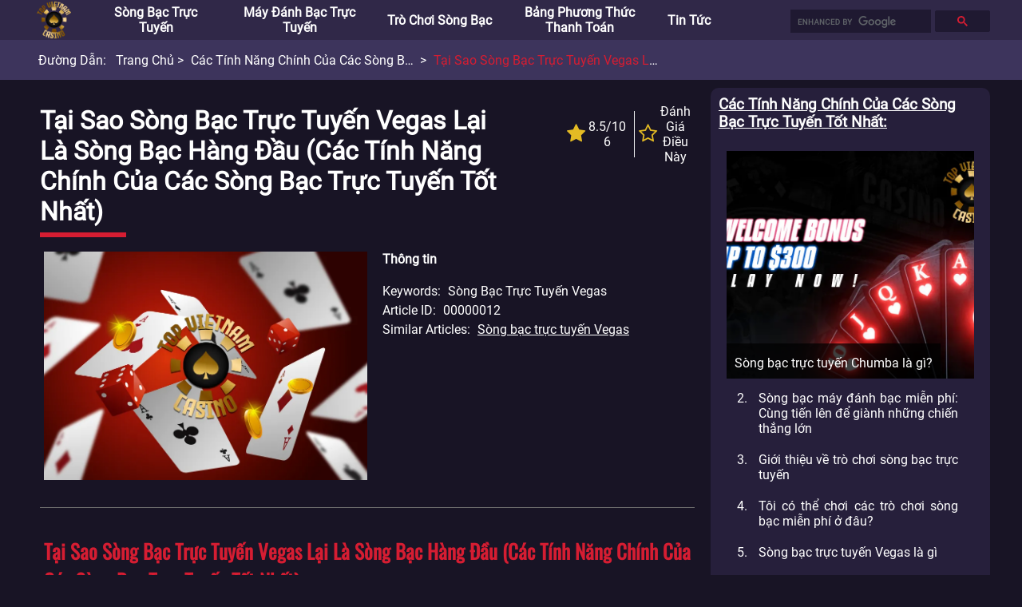

--- FILE ---
content_type: text/html; charset=utf-8
request_url: https://www.topvietnamcasinos.com/cac-tinh-nang-chinh-cua-cac-song-bac-truc-tuyen-tot-nhat/tai-sao-song-bac-truc-tuyen-vegas-lai-la-song-bac-hang-%C4%91au.html
body_size: 45825
content:
<!DOCTYPE html>
<html>
    <head>
        <meta charset="utf-8" />
<meta name="viewport" content="width=device-width, initial-scale=1.0">
<link rel="stylesheet" href="/static/css/common.css" onerror="this.onerror=null;this.href='/static/css/common.css';">
<link rel="stylesheet" href="/static/css/header.css" onerror="this.onerror=null;this.href='/static/css/header.css';">
<link rel="stylesheet" href="/static/css/breadcrumb.css" onerror="this.onerror=null;this.href='/static/css/breadcrumb.css';">
<link rel="stylesheet" href="/static/css/footer.css" onerror="this.onerror=null;this.href='/static/css/footer.css';">
<link rel="stylesheet" href="/static/css/fa.custom.min.css" onerror="this.onerror=null;this.href='/static/css/fa.custom.min.css';">

<script src="/static/js/common.js"></script>


<title>Tại sao sòng bạc trực tuyến Vegas lại là sòng bạc hàng đầu | topvietnamcasinos.com</title>



<META content="Sòng bạc trực tuyến Vegas" name=keywords />



<META content="Tìm hiểu lý do tại sao sòng bạc trực tuyến Vegas được nhiều người chơi tại sòng bạc trực tuyến xem là sòng bạc hàng đầu và nhiều phiên bản khác của sòng bạc được đề xuất. Hãy đọc và tìm hiểu them tại đây." name=description />

        <link rel="stylesheet" href="/static/css/template_detail_1.css" onerror="this.onerror=null;this.href='/static/css/template_detail_1.css';">
        <link rel="stylesheet" href="/static/css/extra-panel.css" onerror="this.onerror=null;this.href='/static/css/extra-panel.css';">
        <link rel="stylesheet" href="/static/css/star-rating.css" onerror="this.onerror=null;this.href='/static/css/star-rating.css';">
        <script src="/static/js/extra.js"></script>
        <script src="/static/js/star-rating.js"></script>
        <script src="/static/js/template_detail_1.js"></script>
    </head>
    <body>
        <div id="extra-panel">
    
    
    
    
    
    <a href="/chinh/highlight/">
        <h3>Các tính năng chính của các Sòng bạc trực tuyến tốt nhất</h3>
    </a>
    
    <div class="wrap recommendation">
        <a class="block" href="https://www.topvietnamcasinos.com/chinh/highlight/song-bac-truc-tuyen-chumba-la-gi.html">
            <img title="Sòng bạc trực tuyến Chumba là gì?" alt="Sòng bạc trực tuyến Chumba là gì?"
                src="/asset/image/original/article/posterUrl/20211117071550uxxXrV.webp"
                onerror="this.onerror=null;this.src='/static/img/unknown-article-poster-vn.png';"/>
            <div class="title">
                <span>Sòng bạc trực tuyến Chumba là gì?</span>
            </div>
        </a>
        <ol start="2">
            
            <li><a href="https://www.topvietnamcasinos.com/chinh/highlight/song-bac-may-danh-bac-mien-phi.html">Sòng bạc máy đánh bạc miễn phí: Cùng tiến lên để giành những chiến thắng lớn</a></li>
            
            <li><a href="https://www.topvietnamcasinos.com/chinh/highlight/gioi-thieu-ve-tro-choi-song-bac-truc-tuyen.html">Giới thiệu về trò chơi sòng bạc trực tuyến</a></li>
            
            <li><a href="https://www.topvietnamcasinos.com/chinh/highlight/toi-co-the-choi-cac-tro-choi-song-bac-mien-phi-o-đau.html">Tôi có thể chơi các trò chơi sòng bạc miễn phí ở đâu?</a></li>
            
            <li><a href="https://www.topvietnamcasinos.com/chinh/highlight/song-bac-truc-tuyen-vegas-la-gi.html">Sòng bạc trực tuyến Vegas là gì</a></li>
            
        </ol>
    </div>
    
    

    
    
    
    
    
    <a href="/thang-tien-that/highlight/">
        <h3>Trò chơi trực tuyến miễn phí để thắng tiền thật</h3>
    </a>
    
    <div class="wrap recommendation">
        <a class="block" href="https://www.topvietnamcasinos.com/thang-tien-that/highlight/online-craps-for-real-money.html">
            <img title="Online Craps For Real Money" alt="Online Craps For Real Money"
                src="/asset/image/original/article/posterUrl/20220110102746UDAv9D.webp"
                onerror="this.onerror=null;this.src='/static/img/unknown-article-poster-vn.png';"/>
            <div class="title">
                <span>Online Craps For Real Money</span>
            </div>
        </a>
        <ol start="2">
            
            <li><a href="https://www.topvietnamcasinos.com/thang-tien-that/highlight/online-video-poker-for-real-money.html">Online Video Poker For Real Money </a></li>
            
            <li><a href="https://www.topvietnamcasinos.com/thang-tien-that/highlight/online-instant-wins-for-real-money.html">Online Instant Wins For Real Money</a></li>
            
            <li><a href="https://www.topvietnamcasinos.com/thang-tien-that/highlight/online-bingo-for-real-money.html">Online Bingo For Real Money</a></li>
            
            <li><a href="https://www.topvietnamcasinos.com/thang-tien-that/highlight/online-roulette-for-real-money.html">Online Roulette For Real Money</a></li>
            
        </ol>
    </div>
    
    

    
    
    
    
    
    <a href="/song-bac-truc-tuyen/danh-gia-song-bac-truc-tuyen/">
        <h3>Chuyên gia đánh giá sòng bạc trực tuyến</h3>
    </a>
    
    <div class="wrap recommendation">
        <a class="block" href="https://www.topvietnamcasinos.com/song-bac-truc-tuyen/danh-gia-song-bac-truc-tuyen/danh-gia-gambino-slots-casino.html">
            <img title="Đánh giá về Gambino Slots Casino " alt="Đánh giá về Gambino Slots Casino "
                src="/asset/image/original/article/posterUrl/20220805083222MJLdnp.webp"
                onerror="this.onerror=null;this.src='/static/img/unknown-article-poster-vn.png';"/>
            <div class="title">
                <span>Đánh giá về Gambino Slots Casino </span>
            </div>
        </a>
        <ol start="2">
            
            <li><a href="https://www.topvietnamcasinos.com/song-bac-truc-tuyen/danh-gia-song-bac-truc-tuyen/danh-gia-genesis-casino.html">Đánh giá về Genesis Casino</a></li>
            
            <li><a href="https://www.topvietnamcasinos.com/song-bac-truc-tuyen/danh-gia-song-bac-truc-tuyen/danh-gia-goodman-casino.html">Đánh giá về Goodman Casino</a></li>
            
            <li><a href="https://www.topvietnamcasinos.com/song-bac-truc-tuyen/danh-gia-song-bac-truc-tuyen/danh-gia-gopro-casino.html">Đánh giá về GoPro Casino</a></li>
            
            <li><a href="https://www.topvietnamcasinos.com/song-bac-truc-tuyen/danh-gia-song-bac-truc-tuyen/danh-gia-harrahs-casino.html">Đánh giá về Harrahs Casino</a></li>
            
        </ol>
    </div>
    
    

    
    
    
    
    
    <a href="/online-casino-software/">
        <h3>Nhà cung cấp Online Casino Software tốt nhất</h3>
    </a>
    
    <div class="wrap recommendation">
        <a class="block" href="https://www.topvietnamcasinos.com/online-casino-software/microgaming-casinos.html">
            <img title="Nhà cung cấp Microgaming Casinos and Slots" alt="Nhà cung cấp Microgaming Casinos and Slots"
                src="/asset/image/original/article/posterUrl/20220928071723YYhHZY.webp"
                onerror="this.onerror=null;this.src='/static/img/unknown-article-poster-vn.png';"/>
            <div class="title">
                <span>Nhà cung cấp Microgaming Casinos and Slots</span>
            </div>
        </a>
        <ol start="2">
            
            <li><a href="https://www.topvietnamcasinos.com/online-casino-software/playtech-casinos.html">Nhà cung cấp Playtech Casinos and Slots</a></li>
            
            <li><a href="https://www.topvietnamcasinos.com/online-casino-software/realtime-gaming-casinos.html">Nhà cung cấp Realtime Gaming Casinos And Slots </a></li>
            
            <li><a href="https://www.topvietnamcasinos.com/online-casino-software/netent-casinos.html">Nhà cung cấp NetEnt Casinos and Slots</a></li>
            
            <li><a href="https://www.topvietnamcasinos.com/online-casino-software/cryptologic-casinos.html">Nhà cung cấp Cryptologic Casinos and Slots</a></li>
            
        </ol>
    </div>
    
    

    
    
    
    
    
    <a href="/tin-tuc-song-bac-truc-tuyen/">
        <h3>Tin tức sòng bạc trực tuyến</h3>
    </a>
    
    <div class="wrap recommendation">
        <a class="block" href="https://www.topvietnamcasinos.com/tin-tuc-song-bac-truc-tuyen/tro-choi-song-bac-nao-co-ty-le-thanh-toan-cao.html">
            <img title="Trò chơi sòng bạc nào có tỷ lệ thanh toán cao" alt="Trò chơi sòng bạc nào có tỷ lệ thanh toán cao"
                src="/asset/image/original/article/posterUrl/202209280712129saZkl.webp"
                onerror="this.onerror=null;this.src='/static/img/unknown-article-poster-vn.png';"/>
            <div class="title">
                <span>Trò chơi sòng bạc nào có tỷ lệ thanh toán cao</span>
            </div>
        </a>
        <ol start="2">
            
            <li><a href="https://www.topvietnamcasinos.com/tin-tuc-song-bac-truc-tuyen/lam-the-nao-de-phat-trien-tro-choi-song-bac.html">Làm thế nào để phát triển trò chơi sòng bạc?</a></li>
            
            <li><a href="https://www.topvietnamcasinos.com/tin-tuc-song-bac-truc-tuyen/choi-slot-mien-phi-tai-cac-song-bac-truc-tuyen.html">chơi slot miễn phí tại các sòng bạc trực tuyến</a></li>
            
            <li><a href="https://www.topvietnamcasinos.com/tin-tuc-song-bac-truc-tuyen/phong-thu-song-bac-truc-tiep-mang-thuong-hieu-stake.html">Phòng thu sòng bạc trực tiếp mang thương hiệu Stake</a></li>
            
            <li><a href="https://www.topvietnamcasinos.com/tin-tuc-song-bac-truc-tuyen/greentube-phat-hanh-slot-truc-tuyen-moi-golden-book-of-ra.html">Greentube phát hành slot trực tuyến mới Golden Book of Ra</a></li>
            
        </ol>
    </div>
    
    

    

    
    <br />
    <br />      
</div>
        <header id="header">
    <div class=wrap>
        <nav>
            <li>
                <div id="menu-icon-open" onclick="toggleMenu(event)"><i class="icon-navicon"></i></div>
                <div id="menu-icon-close" onclick="toggleMenu(event)"><i class="icon-close"></i></div>
                <a href="https://www.topvietnamcasinos.com/">
                    <img title="TOP VIETNAM CASINOS" alt="TOP VIETNAM CASINOS" src="/static/img/logo.png" />
                </a>
            </li><!--
            
            --><li>
                
                <a href="https://www.topvietnamcasinos.com/song-bac-truc-tuyen/">Sòng bạc trực tuyến</a>
                
                <div class="dropdown-button" onclick="toggleSubMenu(event)"><span class="angle">&gt;</span></div>
                <ul><!--
                    
                    
                    --><li><a href="https://www.topvietnamcasinos.com/song-bac-truc-tuyen/song-bac-truc-tuyen-moi/">Sòng bạc trực tuyến mới</a></li><!--
                    
                    
                    
                    --><li><a href="https://www.topvietnamcasinos.com/song-bac-truc-tuyen/song-bac-truc-tuyen-tot-nhat/">Sòng bạc trực tuyến tốt nhất</a></li><!--
                    
                    
                    
                    --><li><a href="https://www.topvietnamcasinos.com/song-bac-truc-tuyen/danh-gia-song-bac-truc-tuyen/">Đánh giá sòng bạc</a></li><!--
                    
                    
                    
                    --><li><a href="https://www.topvietnamcasinos.com/song-bac-truc-tuyen/cac-loai-tro-choi-song-bac/">Các loại trò chơi sòng bạc</a></li><!--
                    
                    
                    
                    --><li><a href="https://www.topvietnamcasinos.com/song-bac-truc-tuyen/song-bac-tren-toan-the-gioi/">Sòng bạc trên toàn thế giới</a></li><!--
                    
                    
                    
                    
                    
                    
                    
                    
                    
                    
                    
                    
                    
                    
                    
                    
                    
                    
                    
                    
                    
                    
                    
                    
                --></ul>
                
                
            </li><!--
                
            --><li>
                
                <a href="https://www.topvietnamcasinos.com/may-danh-bac-truc-tuyen/">Máy đánh bạc trực tuyến</a>
                
                <div class="dropdown-button" onclick="toggleSubMenu(event)"><span class="angle">&gt;</span></div>
                <ul><!--
                    
                    
                    --><li><a href="https://www.topvietnamcasinos.com/may-danh-bac-truc-tuyen/may-danh-bac-truc-tuyen-tot-nhat/">Máy đánh bạc trực tuyến tốt nhất</a></li><!--
                    
                    
                    
                    --><li><a href="https://www.topvietnamcasinos.com/may-danh-bac-truc-tuyen/may-danh-bac-truc-tuyen-mien-phi/">Máy đánh bạc trực tuyến miễn phí</a></li><!--
                    
                    
                --></ul>
                
                
            </li><!--
                
            --><li>
                
                <a href="https://www.topvietnamcasinos.com/tro-choi-song-bac/">Trò chơi sòng bạc</a>
                
                <div class="dropdown-button" onclick="toggleSubMenu(event)"><span class="angle">&gt;</span></div>
                <ul><!--
                    
                    
                    --><li><a href="https://www.topvietnamcasinos.com/tro-choi-song-bac/tro-choi-song-bac-hay-nhat/">Trò chơi sòng bạc hay nhất</a></li><!--
                    
                    
                    
                    --><li><a href="https://www.topvietnamcasinos.com/tro-choi-song-bac/roulette-truc-tuyen/">Roulette trực tuyến</a></li><!--
                    
                    
                    
                    --><li><a href="https://www.topvietnamcasinos.com/tro-choi-song-bac/blackjack-truc-tuyen/">Blackjack Trực tuyến</a></li><!--
                    
                    
                    
                    --><li><a href="https://www.topvietnamcasinos.com/tro-choi-song-bac/danh-sach-tro-choi-song-bac/">Danh sách trò chơi sòng bạc</a></li><!--
                    
                    
                --></ul>
                
                
            </li><!--
                
            --><li>
                
                <a href="https://www.topvietnamcasinos.com/phuong-thuc-thanh-toan-song-bac-truc-tuyen/">Bảng phương thức thanh toán</a>
                
                
            </li><!--
                
            --><li>
                
                <a href="https://www.topvietnamcasinos.com/tin-tuc-song-bac-truc-tuyen/">Tin tức</a>
                
                
            </li><!--
                
            --><li>
                
            </li><!--
                
            --><li>
                
            </li><!--
                
            --><li>
                
            </li><!--
                
            --><li>
                
            </li><!--
                
            --><li>
                
            </li>
                <!---->
            </nav>
        <div class="float-right">
            
            <div id="search">
                <script async src="https://cse.google.com/cse.js?cx=9fa96b55e16661018"></script>
                <div class="gcse-searchbox"></div>
            </div>
            
        </div>
    </div>
</header>
        <ul id="breadcrumb">
    <div class="wrap">
        <span>Đường dẫn:</span>
        
            
            <li title="Trang chủ">
                <a href="https://www.topvietnamcasinos.com/">
                    Trang chủ
                </a>
            </li>
            
            <li title="Các tính năng chính của các Sòng bạc trực tuyến tốt nhất">
                <a href="https://www.topvietnamcasinos.com/cac-tinh-nang-chinh-cua-cac-song-bac-truc-tuyen-tot-nhat/">
                    Các tính năng chính của các Sòng bạc trực tuyến tốt nhất
                </a>
            </li>
            
            <li title="Tại sao sòng bạc trực tuyến Vegas lại là sòng bạc hàng đầu">
                <a href="https://www.topvietnamcasinos.com/cac-tinh-nang-chinh-cua-cac-song-bac-truc-tuyen-tot-nhat/tai-sao-song-bac-truc-tuyen-vegas-lai-la-song-bac-hang-đau.html">
                    Tại sao sòng bạc trực tuyến Vegas lại là sòng bạc hàng đầu
                </a>
            </li>
            
        
    </div>
</ul>

        <div id="container">
            <div id="item-detail">
                <h1>Tại sao sòng bạc trực tuyến Vegas lại là sòng bạc hàng đầu  (Các tính năng chính của các Sòng bạc trực tuyến tốt nhất)</h1>
                
                <div class="rating">
                    <div>
                        <div class="star-holder">
                            <i class="icon-star"></i>
                        </div>
                        <div class="star-text">
                            <span>8.5/10</span>
                            <span>6</span>
                        </div>
                    </div><!--
                    --><div>
                        <a href="#review-input">
                            <div class="star-holder">
                                <i class="icon-star-o"></i>
                            </div>
                            <div class="star-text">
                                <span>Đánh giá điều này</span>
                            </div>
                        </a>
                    </div>
                </div>
                
                
                
                <div class="general">
                    <div class="poster">
                        <img title="Sòng bạc trực tuyến Vegas" alt="Sòng bạc trực tuyến Vegas" 
                        src="/asset/image/original/article/posterUrl/20211117065645gH84hl.webp"
                        onerror="this.onerror=null;this.src='/static/img/unknown-article-poster-vn.png';"/>
                    </div>
                    
                    <div class="detail">
                        
                        <h4>Thông tin</h4>
                        
                        
                        
                        <div class="wrap">
                            <span class="title">Keywords</span>
                            
                            <span class="content">Sòng bạc trực tuyến Vegas</span>
                            
                        </div>
                        
                        
                        
                        <div class="wrap">
                            <span class="title">Article ID</span>
                            
                            <span class="content">00000012</span>
                            
                        </div>
                        
                        
                        
                        <div class="wrap">
                            <span class="title">Similar Articles</span>
                            
                            
                            <span class="content url"><a target="_blank" href="/chinh/tai-sao-song-bac-truc-tuyen-vegas-lai-la-song-bac-hang-đau.html">Sòng bạc trực tuyến Vegas</a></span>
                            
                            
                        </div>
                        
                        
                    </div>
                    
                </div>
                
                
                
                
                
                
                



                
                
                
                
                <div class="text-paragraphs">
                    
                    <h3>Tại sao sòng bạc trực tuyến Vegas lại là sòng bạc hàng đầu (Các tính năng chính của các Sòng bạc trực tuyến tốt nhất)</h3>
                    
                    
                    <span class="">‘Những gì diễn ra ở Vegas sẽ được giữ lại ở Vegas’ là câu nói nổi tiếng của Las Vegas bởi vì bạn sẽ có được một trải nghiệm thú vị khi bạn ở lại bang nổi tiếng này. Hãy nghĩ về toàn bộ trải nghiệm đó thông qua công nghệ trực tuyến - và sau đó bạn có thể có được một trải nghiệm trực tuyến tại sòng bạc trực tuyến Vegas.</span>
                    
                    <span class="">Sòng bạc trực tuyến Vegas là một chủ đề tìm kiếm cực kỳ phổ biến trong số những người chơi tại sòng bạc trực tuyến, bởi vì sòng bạc trực tuyến Vegas gần như được coi là một danh mục phụ của sòng bạc trực tuyến vì tên gọi của nó. Có rất nhiều loại sòng bạc trực tuyến Vegas và các loại sòng bạc trực tuyến Vegas được người chơi xếp vào các loại sòng bạc trực tuyến hàng đầu nhất. Trong thế giới sòng bạc trực tuyến, luôn có một sự thỏa thuận hiển nhiên rằng những sòng bạc được phân loại theo sòng bạc trực tuyến Vegas hoặc những sòng bạc mang cùng tên với sòng bạc trực tuyến Vegas (hay ít nhất là tương tự như sòng bạc trực tuyến Vegas) dự kiến ​​sẽ chỉ cung cấp cho người chơi những trải nghiệm sòng bạc tốt nhất tại sòng bạc trực tuyến Vegas.</span>
                    
                    <span class=""></span>
                    
                    <span class="">Một số sòng bạc trực tuyến được phân loại là sòng bạc trực tuyến Vegas là Sòng bạc Hoàng gia Vegas, Sòng bạc Las Vegas, Máy đánh bạc trực tuyến Vegas, v.v. Các loại sòng bạc này thường được phân loại là sòng bạc trực tuyến Vegas, được mô phỏng theo các sòng bạc truyền thống tương tự ở bang cờ bạc nổi tiếng Las Vegas và các sòng bạc trực tuyến Vegas này cung cấp khoảng hơn 25 loại trò chơi cho người chơi để họ có thể trải nghiệm các trò chơi yêu thích của mình.</span>
                    
                    <span class="">Sòng bạc trực tuyến Vegas mang đến cho bạn mọi thứ mà Las Vegas cung cấp trong các sòng bạc thực của nó, sự khác biệt duy nhất ở đây là các trò chơi này sẽ chỉ hiện thị  trên màn hình của bạn, do đó nó mới có tên gọi là sòng bạc trực tuyến Vegas. Các loại sòng bạc trực tuyến Vegas này cũng cung cấp hàng trăm trò chơi sòng bạc trực tuyến tuyệt vời, với nhiều giải đặc biệt lớn và lũy tiến mang lại vô số niềm vui cho những người chơi…. Sòng bạc trực tuyến Vegas thực sự sẽ mang lại cho bạn cảm giác giống như bạn đang có mặt tại Las Vegas!</span>
                    
                    <span class="">Hãy nghĩ về Sòng bạc trực tuyến Vegas giống như đang ở trong một sòng bạc thực sự, tại một bang nổi tiếng như ở Las Vegas, nhưng lần này lại khác trong khi bạn vẫn cảm nhận được sự thoải mái như đang ở trong chính ngôi nhà của mình. Trong các loại sòng bạc trực tuyến Vegas, bạn sẽ cảm nhận được sự tự do ngoài các trải nghiệm cờ bạc hào hứng và thỏa mãn niềm đam mê của mình. Sòng bạc Vegas đưa các trải nghiệm cá cược trực tuyến lên một tầm cao hoàn toàn mới. Đây là lý do tại sao nhiều người bị lôi cuốn và thu hút bởi sòng bạc trực tuyến Vegas này.</span>
                    
                    <span class=""></span>
                    
                    <span class="">Bạn có thể khám phá thêm các loại sòng bạc trực tuyến Vegas tương tự (vì có rất nhiều trò chơi trong sòng bạc trực tuyến Vegas) trên các trang web khác như best1casino, nơi bạn chắc chắn sẽ có những lựa chọn phù hợp với bạn – thậm chí trang web còn có cả những sòng bạc trực tuyến nổi bật và hàng đầu chẳng hạn như sòng bạc trực tuyến Vegas.</span>
                    
                    
                </div>
                
                
                
                
                



                
                
                
                
                
                
                
                



                
                
                
                
                
                
                
                



                
                
                
                
                
                
                
                



                
                
                
                
                
                
                
                



                
                
                
                
                
                
                
                



                
                
                
                
                
                
                
                



                
                
                
                
                
                
                
                



                
                
                
                
                
                
                
                



                
                
                
                
                
                
                <div class="photo-links">
                    
                    <h3>Bài Viết Về Sòng Bạc Trực Tuyến (Các tính năng chính của các Sòng bạc trực tuyến tốt nhất)</h3>
                    
                    
                    
                    <a class="block" href="https://www.topvietnamcasinos.com/thang-tien-that/may-danh-bac-truc-tuyen-thang-tien-that.html">
                    
                        <img title="Máy đánh bạc trực tuyến thắng tiền thật" alt="Máy đánh bạc trực tuyến thắng tiền thật"
                            src="/asset/image/original/article/posterUrl/20211117065449xfypbc.webp"
                            onerror="this.onerror=null;this.src='/static/img/unknown-article-poster-vn.png';"/>
                        <div class="title">
                            <span>Máy đánh bạc trực tuyến thắng tiền thật hoạt động như thế nào?</span>
                        </div>
                    </a>
                    
                    
                    <a class="block" href="https://www.topvietnamcasinos.com/chinh/tro-choi-song-bac-truc-tuyen-tuyet-voi.html">
                    
                        <img title="Trò chơi sòng bạc trực tuyến" alt="Trò chơi sòng bạc trực tuyến"
                            src="/asset/image/original/article/posterUrl/20211117065505GTnyIr.webp"
                            onerror="this.onerror=null;this.src='/static/img/unknown-article-poster-vn.png';"/>
                        <div class="title">
                            <span>Trò chơi sòng bạc trực tuyến tuyệt vời</span>
                        </div>
                    </a>
                    
                    
                    <a class="block" href="https://www.topvietnamcasinos.com/thang-tien-that/may-danh-bac-truc-tuyen-thang-tien-that-la-gi.html">
                    
                        <img title="Máy đánh bạc trực tuyến thắng tiền thật" alt="Máy đánh bạc trực tuyến thắng tiền thật"
                            src="/asset/image/original/article/posterUrl/20211117065519dANZOz.webp"
                            onerror="this.onerror=null;this.src='/static/img/unknown-article-poster-vn.png';"/>
                        <div class="title">
                            <span>Máy đánh bạc trực tuyến thắng tiền thật là gì?</span>
                        </div>
                    </a>
                    
                    
                    <a class="block" href="https://www.topvietnamcasinos.com/chinh/song-bac-truc-tuyen-vegas-la-gi.html">
                    
                        <img title="Sòng bạc trực tuyến Vegas" alt="Sòng bạc trực tuyến Vegas"
                            src="/asset/image/original/article/posterUrl/20211117065804381lJv.webp"
                            onerror="this.onerror=null;this.src='/static/img/unknown-article-poster-vn.png';"/>
                        <div class="title">
                            <span>Sòng bạc trực tuyến Vegas là gì</span>
                        </div>
                    </a>
                    
                    
                    <a class="block" href="https://www.topvietnamcasinos.com/song-bac-truc-tuyen/danh-gia-11.lv-casino.html">
                    
                        <img title="11.Lv Casino" alt="11.Lv Casino"
                            src="/asset/image/original/article/posterUrl/20211104073211kHpbY9.webp"
                            onerror="this.onerror=null;this.src='/static/img/unknown-article-poster-vn.png';"/>
                        <div class="title">
                            <span>Đánh Giá 11.Lv Casino</span>
                        </div>
                    </a>
                    
                    
                </div>
                
                
                



                
                
                
                
                
                
                
                
                <div class="review">
                    <div class="review-listing">
                        
                        
                        <h3>casino review (Các tính năng chính của các Sòng bạc trực tuyến tốt nhất)</h3>
                        
                        
                        <div class="wrap">
                            
                            
                            <div class="rate">
                                <span class="star-holder">
                                    <i class="icon-star"></i>
                                </span>
                                <span class="star-text">
                                    <span>8/10</span>
                                </span>
                            </div>
                            
                            <div class="content">Sòng Bạc Trực Tuyến Vegas</div>
                            <div class="helpful">
                                <i class="icon-thumbs-up" aria-hidden="true" onclick="submitLikeOrDislike(event, true)">
                                    <span class="helpful-count">0</span>
                                    <input type="hidden" value='62fc8efb46134d4cb8ecd05c'/>
                                </i>
                            </div>
                            <div class="helpful">
                                <i class="icon-thumbs-down" aria-hidden="true" onclick="submitLikeOrDislike(event, false)">
                                    <span class="helpful-count">0</span>
                                    <input type="hidden" value='62fc8efb46134d4cb8ecd05c'/>
                                </i>
                            </div>
                            <div class="creation-detail">
                                <span class="username">Đánh giá của khách</span>
                                <span class="datetime">8/17/2022, 6:47:23 AM</span>
                            </div>
                        </div>
                        
                        <div class="wrap">
                            
                            
                            <div class="rate">
                                <span class="star-holder">
                                    <i class="icon-star"></i>
                                </span>
                                <span class="star-text">
                                    <span>8/10</span>
                                </span>
                            </div>
                            
                            <div class="content">Bài viết về Sòng Bạc Trực Tuyến Vegas rất thú vị</div>
                            <div class="helpful">
                                <i class="icon-thumbs-up" aria-hidden="true" onclick="submitLikeOrDislike(event, true)">
                                    <span class="helpful-count">4</span>
                                    <input type="hidden" value='62a989cb888291072e87e233'/>
                                </i>
                            </div>
                            <div class="helpful">
                                <i class="icon-thumbs-down" aria-hidden="true" onclick="submitLikeOrDislike(event, false)">
                                    <span class="helpful-count">0</span>
                                    <input type="hidden" value='62a989cb888291072e87e233'/>
                                </i>
                            </div>
                            <div class="creation-detail">
                                <span class="username">Đánh giá của khách</span>
                                <span class="datetime">6/15/2022, 7:27:07 AM</span>
                            </div>
                        </div>
                        
                        <div class="wrap">
                            
                            
                            <div class="rate">
                                <span class="star-holder">
                                    <i class="icon-star"></i>
                                </span>
                                <span class="star-text">
                                    <span>8/10</span>
                                </span>
                            </div>
                            
                            <div class="content">Có rất nh ng lựa chọn Sòng Bạc Trực Tuyến Vegas để chơi ......</div>
                            <div class="helpful">
                                <i class="icon-thumbs-up" aria-hidden="true" onclick="submitLikeOrDislike(event, true)">
                                    <span class="helpful-count">8</span>
                                    <input type="hidden" value='628363616139807f17d7bab9'/>
                                </i>
                            </div>
                            <div class="helpful">
                                <i class="icon-thumbs-down" aria-hidden="true" onclick="submitLikeOrDislike(event, false)">
                                    <span class="helpful-count">0</span>
                                    <input type="hidden" value='628363616139807f17d7bab9'/>
                                </i>
                            </div>
                            <div class="creation-detail">
                                <span class="username">Đánh giá của khách</span>
                                <span class="datetime">5/17/2022, 8:57:05 AM</span>
                            </div>
                        </div>
                        
                        <div class="wrap">
                            
                            
                            <div class="rate">
                                <span class="star-holder">
                                    <i class="icon-star"></i>
                                </span>
                                <span class="star-text">
                                    <span>8/10</span>
                                </span>
                            </div>
                            
                            <div class="content">Sòng Bạc Trực Tuyến Vegas có những trò chơi thú vị nhất....</div>
                            <div class="helpful">
                                <i class="icon-thumbs-up" aria-hidden="true" onclick="submitLikeOrDislike(event, true)">
                                    <span class="helpful-count">12</span>
                                    <input type="hidden" value='6278d67d6139807f17d7ba5d'/>
                                </i>
                            </div>
                            <div class="helpful">
                                <i class="icon-thumbs-down" aria-hidden="true" onclick="submitLikeOrDislike(event, false)">
                                    <span class="helpful-count">0</span>
                                    <input type="hidden" value='6278d67d6139807f17d7ba5d'/>
                                </i>
                            </div>
                            <div class="creation-detail">
                                <span class="username">Đánh giá của khách</span>
                                <span class="datetime">5/9/2022, 8:53:17 AM</span>
                            </div>
                        </div>
                        
                        <div class="wrap">
                            
                            
                            <div class="rate">
                                <span class="star-holder">
                                    <i class="icon-star"></i>
                                </span>
                                <span class="star-text">
                                    <span>9/10</span>
                                </span>
                            </div>
                            
                            <div class="content">Sòng Bạc Trực Tuyến Vegas...........thật tuyệt</div>
                            <div class="helpful">
                                <i class="icon-thumbs-up" aria-hidden="true" onclick="submitLikeOrDislike(event, true)">
                                    <span class="helpful-count">17</span>
                                    <input type="hidden" value='61f39ba414ad854b43dc4ae4'/>
                                </i>
                            </div>
                            <div class="helpful">
                                <i class="icon-thumbs-down" aria-hidden="true" onclick="submitLikeOrDislike(event, false)">
                                    <span class="helpful-count">0</span>
                                    <input type="hidden" value='61f39ba414ad854b43dc4ae4'/>
                                </i>
                            </div>
                            <div class="creation-detail">
                                <span class="username">Đánh giá của khách</span>
                                <span class="datetime">1/28/2022, 7:30:44 AM</span>
                            </div>
                        </div>
                        
                        <div class="wrap">
                            
                            
                            <div class="rate">
                                <span class="star-holder">
                                    <i class="icon-star"></i>
                                </span>
                                <span class="star-text">
                                    <span>10/10</span>
                                </span>
                            </div>
                            
                            <div class="content">Sòng Bạc Trực Tuyến Vegas cho tôi cảm giác như đang ngồi chơi tại một sòng bạc Vegas thực sự, chỉ thiếu một người đẹp phục vụ…..</div>
                            <div class="helpful">
                                <i class="icon-thumbs-up" aria-hidden="true" onclick="submitLikeOrDislike(event, true)">
                                    <span class="helpful-count">22</span>
                                    <input type="hidden" value='61b9a7c317b9491a94de6293'/>
                                </i>
                            </div>
                            <div class="helpful">
                                <i class="icon-thumbs-down" aria-hidden="true" onclick="submitLikeOrDislike(event, false)">
                                    <span class="helpful-count">0</span>
                                    <input type="hidden" value='61b9a7c317b9491a94de6293'/>
                                </i>
                            </div>
                            <div class="creation-detail">
                                <span class="username">Đánh giá của khách</span>
                                <span class="datetime">12/15/2021, 8:30:59 AM</span>
                            </div>
                        </div>
                        
                        
                        
                    </div>
                    
                    <div id="review-input">
                        <h3>Viết đánh giá (Các tính năng chính của các Sòng bạc trực tuyến tốt nhất)</h3>
                        <div class="wrap">
                            
                                <div id="review-input-rating">
                                </div>
                            
                            
                            <input id="review-input-title" type="text" placeholder="Đánh giá Tiêu đề" />
                            <textarea id="review-input-content" placeholder="Xem lại nội dung"></textarea>
                            
                            <button id="review-input-submit" onclick="submitReivew(event)">Nộp </button>
                            <span id="review-input-response"></span>
                        </div>
                        <input id="ri-cname" type="hidden" value="article" />
                        <input id="ri-revkey" type="hidden" value="review" />
                        <input id="ri-vckey" type="hidden" value="reviewVoterCount" />
                        <input id="ri-ratekey" type="hidden" value="reviewRating" />
                        <input id="ri-coid" type="hidden" value="617a258d6ed92d635652cd02" />
                    </div>
                    

                    
                    
                </div>
                



                
            </div><!--
            --><div id="extra-panel-holder"></div>
        </div>
        <div class="gcse-searchresults"></div>
<footer id="footer">
    <div class="wrap">
        
        
        
        <span class="statement">Tại topvietnamcasinos.com, mục tiêu của chúng tôi là cung cấp cho bạn những thông tin chính xác về những cách an toàn để chơi trò chơi tại sòng bạc trực tuyến. nhiều liên kết tại topvietnamcasinos.com là liên kết đính kèm. Điều này có nghĩa là chúng tôi sẽ nhận được hoa hồng nếu bạn nhấp vào và gửi tiền. Điều này sẽ không ảnh hưởng đến các điều khoản tiền thưởng theo bất kỳ cách nào. Vui lòng chơi trò chơi một cách có trách nhiệm và tìm kiếm sự giúp đỡ nếu bạn nghĩ rằng thói quen cá cược của mình đã ảnh hưởng đến cuộc sống cá nhân của bạn. Các trò chơi được giới thiệu ở đây thường được chơi bằng tiền thật. Đảm bảo rằng bạn không chơi nhiều hơn số tiền có thể thua và bạn chỉ chọn các sòng bạc trực tuyến an toàn và được quản lý. Chúng tôi luôn khuyên bạn nên chơi tại sòng bạc được cấp phép bởi các cơ quan quản lý ( chẳng hạn như UKGC, MGA, DGE, NZGC, CGA, và các cơ quan quản lý được cấp phép khác ở quốc gia của bạn).</span>
        
        
        <div id="internal">
            
            <a href="https://www.topvietnamcasinos.com/about/">About Us</a><!--
            
            --><a href="https://www.topvietnamcasinos.com/contact/">Contact Us</a><!--
            
            --><a href="https://www.topvietnamcasinos.com/privacy-policy/">Privacy Policy</a><!--
            
            --><a href="https://www.topvietnamcasinos.com/media-center/">Media Center</a><!--
            
            --><a href="https://www.topvietnamcasinos.com/sitemap/">Sitemap</a>
            
        </div>
        
        
        <span class="copyright">&copy; 2025 TOP VIETNAM CASINOS</span>
        <span class="copyright"></span>
        
    </div>
    
    
    <script async src="https://www.googletagmanager.com/gtag/js?id=UA-212991523-1"></script>
    <script>
        window.dataLayer = window.dataLayer || [];
        function gtag(){dataLayer.push(arguments);}
        gtag('js', new Date());
        gtag('config', 'UA-212991523-1');
    </script>
    
</footer>
    </body>
</html>

--- FILE ---
content_type: text/css; charset=UTF-8
request_url: https://www.topvietnamcasinos.com/static/css/common.css
body_size: 3020
content:
html, body, ul, li {
    margin: 0;
    padding: 0;
}
body {
    font-family: 'Roboto', 'Trebuchet MS', 'Lucida Sans Unicode', 'Lucida Grande', 'Lucida Sans', Arial, sans-serif;
    background-color: rgba(24, 20, 37, 1);
}

#header {
    position: fixed;
    top: 0;
    width: 100%;
    background-color: rgba(48, 40, 72, 1);
    z-index: 9;
}
#container {
    width: 1200px;
    /* width: 90%; */
    min-height: 90vh;
    margin: auto;
    color: white;
}
#footer {
    width: 100%;
    padding: 20px 0;
    background-color: white;
}

a {
    color: white;
}

a.block {
    position: relative;
    display: inline-block;
    width: 200px;
    /* height: 285px; */
    margin: 5px 10px;
    padding-bottom: 10px;
    background-color: rgba(57, 47, 88, 1);
    box-sizing: border-box;
    text-decoration: none;
    word-break: break-word;
    vertical-align: top;
}
a.block.row-size-2 {
    width: calc(100% / 2 - 25px) !important;
}
a.block.row-size-3 {
    width: calc(100% / 3 - 25px) !important;
}
a.block.row-size-4 {
    width: calc(100% / 4 - 25px) !important;
}
a.block.row-size-5 {
    width: calc(100% / 5 - 25px) !important;
}
a.block > img {
    width: 100%;
    /* height: 80%; */
    height: 285px;
    object-fit: cover;
}
a.block.landscape {
    width: 190px;
}
a.block.landscape > img {
    height: 180px;
    border-radius: 0px;
    object-fit: scale-down;
}
a.block > div.title {
    /* position: absolute; */
    display: block;
    /* top: 80%; */
    width: 100%;
    max-height: calc(1.2 * 3em + 5px);
    overflow: hidden;
}
a.block > div.title > span {
    display: block;
    width: 100%;
    line-height: 1.2;
    color: white;
    text-align: justify;
    text-align-last: center;
}
a.block > div.title > span:first-of-type {
    margin-top: 5px;
}
a:hover.block > div.title {
    max-height: none;
}
a:hover.block > div.title > span {
    color: rgba(100,160,200,1);
}

.hidden {
    display: none !important;
}

.expandable {
    width: 150px;
    margin: 0 auto;
    margin-top: 30px;
    padding: 5px;
    color: white;
    background-color: rgba(61, 52, 92, 1);
    font-weight: bold;
    text-align: center;
    border-radius: 15px;
    cursor: pointer;
}
.expandable > .angle {
    display: inline-block;
    padding: 0 10px;
    transform: rotate(90deg) scaleY(2) scaleX(0.5);
}
.expandable:hover {
    background: rgba(48, 40, 72, 1);
}


@media only screen and (max-width: 1024px) {
    #header {
        background-color: rgba(61, 52, 92, 1);
    }

    #container {
        width: 100%;
    }
    #container > * {
        padding-left: 15px;
        padding-right: 15px;
        box-sizing: border-box;
    }
    
    div.slideshow ~ div.section {
        padding-top: 0;
    }
    
    a.block {
        width: calc((100% / 2) - 7px);
        margin: 10px 0px;
    }
    a.block:nth-child(odd) {
        margin-right: 5px;
    }
    a.block:nth-child(even) {
        margin-left: 5px;
    }
    a.block > div.title {
        max-height: none;
        overflow: unset;
    }
}


--- FILE ---
content_type: text/css; charset=UTF-8
request_url: https://www.topvietnamcasinos.com/static/css/breadcrumb.css
body_size: 1259
content:
#breadcrumb {
    display: block;
    width: 100%;
    min-height: 50px;
    margin-top: 50px;
    padding: 15px 10px;
    color: white;
    background-color: rgba(61, 52, 92, 1);
    box-sizing: border-box;
}

#breadcrumb > .wrap {
    width: 1200px;
    margin: 0 auto;
}

#breadcrumb > .wrap > * {
    display: inline-block;
    vertical-align: middle;
    max-width: 300px;
    overflow: hidden;
    white-space: nowrap;
    text-overflow: ellipsis;
}
#breadcrumb > .wrap > span:first-child {
    padding: 0 8px;
    text-transform: capitalize;
}

#breadcrumb > .wrap > li+li:before {
    padding-right: 5px;
    content: '>';
}
#breadcrumb > .wrap > li > a,
#breadcrumb > .wrap > li > a:visited,
#breadcrumb > .wrap > li > a:active,
#breadcrumb > .wrap > li > a:focus {
    color: white;
    text-decoration: none;
    text-transform: capitalize;
}

#breadcrumb > .wrap > li:last-child > a,
#breadcrumb > .wrap > li:last-child > a:visited,
#breadcrumb > .wrap > li:last-child > a:active,
#breadcrumb > .wrap > li:last-child > a:focus {
    color: rgba(213, 29, 50, 1);
    text-decoration: none;
    text-transform: capitalize;
}

@media only screen and (max-width: 1024px) {
    #breadcrumb > .wrap {
        width: 100%;
        margin: 0 auto;
    }
}

--- FILE ---
content_type: text/css; charset=UTF-8
request_url: https://www.topvietnamcasinos.com/static/css/footer.css
body_size: 1500
content:
#footer > .wrap {
    width: 90%;
    margin: auto;
}
#footer > .wrap a {
    color: black;
    text-decoration: none;
}
#footer > .wrap a:hover {
    text-decoration: underline;
}

#footer > .wrap > #partners {
    width: 80%;
    margin: auto;
    padding: 20px;
    text-align: center;
}
#footer > .wrap > #partners > span:first-child {
    display: block;
    color: black;
    font-weight: bold;
    text-transform: capitalize;
}
#footer > .wrap > #partners > a {
    display: inline-block;
    margin: 0 10px;
    color: black;
}

#footer > .wrap > .statement {
    display: block;
    color: rgba(70, 69, 69, 1);
    text-align: center;
    font-size: 14px;
}

#footer > .wrap > #internal {
    width: 80%;
    margin: auto;
    padding: 20px;
    text-align: center;
    text-transform: capitalize;
}
#footer > .wrap > #internal > a {
    color: black;
    font-size: 14px;
    text-decoration: none;
    word-break: break-word;
}
#footer > .wrap > #internal > a+a:before {
    font-weight: bold;
    padding: 0 5px;
    content: '|';
}

#footer > .wrap > .copyright {
    display: block;
    color: rgba(70, 69, 69, 1);
    text-align: center;
    font-size: 12px;
    text-transform: capitalize;
}

@media only screen and (max-width: 1024px) {
    #footer > .wrap > .statement {
        margin-bottom: 10px;
        text-align: justify;
    }
    #footer > .wrap > #internal{
        width: 100%;
        margin-bottom: 10px;
        padding: 10px 0;
        box-sizing: border-box;
    }
}

--- FILE ---
content_type: text/css; charset=UTF-8
request_url: https://www.topvietnamcasinos.com/static/css/fa.custom.min.css
body_size: 1183
content:
@font-face{font-family:Oswald;src:url(../fonts/Oswald-Regular.ttf)}@font-face{font-family:Roboto;src:url(../fonts/Roboto-Regular.ttf)}@font-face{font-family:icomoon;src:url(../fonts/icomoon.eot?1szkf);src:url(../fonts/icomoon.eot?1szkf#iefix) format("embedded-opentype"),url(../fonts/icomoon.ttf?1szkf) format("truetype"),url(../fonts/icomoon.woff?1szkf) format("woff"),url(../fonts/icomoon.svg?1szkf#icomoon) format("svg");font-weight:400;font-style:normal;font-display:block}[class*=" icon-"],[class^="icon-"]{font-family:icomoon!important;font-style:normal;font-weight:400;font-variant:normal;text-transform:none;line-height:1;-webkit-font-smoothing:antialiased;-moz-osx-font-smoothing:grayscale}.icon-search:before{content:"\f002"}.icon-star:before{content:"\f005"}.icon-star-o:before{content:"\f006"}.icon-close:before{content:"\f00d"}.icon-remove:before{content:"\f00d"}.icon-times:before{content:"\f00d"}.icon-thumbs-o-up:before{content:"\f087"}.icon-thumbs-o-down:before{content:"\f088"}.icon-bars:before{content:"\f0c9"}.icon-navicon:before{content:"\f0c9"}.icon-reorder:before{content:"\f0c9"}.icon-thumbs-up:before{content:"\f164"}.icon-thumbs-down:before{content:"\f165"}

--- FILE ---
content_type: text/css; charset=UTF-8
request_url: https://www.topvietnamcasinos.com/static/css/extra-panel.css
body_size: 3218
content:
#extra-panel {
    width: 350px;
    /* width: 27%; */
    /* height: 1080px; */
    position: absolute;
    right: calc((100% - 1200px) / 2);
    /* right: 5%; */
    top: 110px;
    padding: 10px;
    color: white;
    background-color: rgba(38, 31, 59, 1);
    border-radius: 10px;
    box-sizing: border-box;
}
#extra-panel > h3,
#extra-panel > a > h3 {
    margin: 0;
    text-transform: capitalize;
}
#extra-panel > h3::after,
#extra-panel > a > h3::after {
    content: ':';
}
#extra-panel > .wrap {
    width: 100%;
    margin-top: 20px;
    margin-bottom: 40px;
    padding-bottom: 20px;
    text-align: center;
    word-break: break-word;
    box-sizing: border-box;
}

#extra-panel .watch-link {
    margin: auto;
    border-collapse: collapse;
}
#extra-panel .watch-link td {
    padding: 10px 5px;
    font-size: 14px;
    border-bottom: 1px dashed lightgray
}
#extra-panel .watch-link td > a {
    padding: 5px;
    font-weight: bold;
    text-decoration: none;
}
#extra-panel .watch-link td > a:hover {
    color: white;
    background-color: rgb(38, 141, 205);
}
#extra-panel .watch-link td > span {
    color: gray;
    text-transform: capitalize;
}

#extra-panel > .wrap.recommendation > a.block {
    width: auto;
    height: 285px;
    padding-bottom: 0px;
    background-color: transparent;
}
#extra-panel > .wrap.recommendation > a.block > img {
    height: 100%;
}
#extra-panel > .wrap.recommendation > a.block > div.title {
    position: absolute;
    left: 0;
    bottom: 0;
    width: auto;
    max-height: none;
    padding: 10px;
    color: white;
    background: rgba(0,0,0,.75);
    overflow: unset;
}
#extra-panel > .wrap.recommendation > a.block > div.title > span {
    text-align-last: left;
}
#extra-panel > .wrap.recommendation > ol {
    position: relative;
    width: calc(100% - 60px);
    left: 40px;
    margin: 0;
    padding: 0;
    text-align: justify;
}
#extra-panel > .wrap.recommendation > ol > li {
    padding: 10px;
}
#extra-panel > .wrap.recommendation > ol > li > a {
    text-decoration: none;
}
#extra-panel > .wrap.recommendation > ol > li:hover {
    background-color: rgba(24, 20, 37, 1);
}
#extra-panel > .wrap.recommendation.split-content {
    margin-bottom: 20px;
}
#extra-panel > .wrap.recommendation.split-content > a.block {
    height: auto;
}
#extra-panel > .wrap.recommendation.split-content > a.block:hover {
    background-color: rgba(24, 20, 37, 1);
}
#extra-panel > .wrap.recommendation.split-content > a.block > img {
    display: block;
    height: 285px;
    margin-bottom: 10px;
    object-fit: contain;
}
#extra-panel > .wrap.recommendation.split-content > a.block > span.title {
    position: relative;
    display: block;
    background-color: transparent;
    text-align: justify;
    text-align-last: center;
}

#extra-panel-holder {
    display: inline-block;
    width: 30%;
    margin-bottom: 10px;
}

@media only screen and (max-width: 1024px) {
    #extra-panel {
        right: 0;
        width: 100%;
        padding-top: 20px;
        border-radius: 0;
        visibility: hidden;
    }
    #extra-panel h3 {
        text-align: center;
        font-size: 22px;
    }

    #extra-panel-holder {
        margin-bottom: 0px;
    }
}

--- FILE ---
content_type: application/javascript; charset=UTF-8
request_url: https://www.topvietnamcasinos.com/static/js/star-rating.js
body_size: 2540
content:
const targetId = "review-input-rating";
const totalStars = 10;
const hasScoreBoard = true;
let starHolder, scoreBoard, valueHolder;

buildStar = () => {
    for(let x = 0; x < totalStars; x++) {
        let star = document.createElement("i");
        star.className = "icon-star-o";
        star.setAttribute("index", x);
        starHolder.appendChild(star);
        star.addEventListener("mouseover", hoverStar);
        star.addEventListener("mouseout", unhoverStar);
        star.addEventListener("click", selectStar);
    }
}
buildValueHolder = () => {
    let valueHolder = document.createElement("input");
    valueHolder.type = "hidden";
    starHolder.appendChild(valueHolder);
}
buildScoreBoard = () => {
    let scoreBoard = document.createElement("span");
    starHolder.appendChild(scoreBoard);
}

hoverStar = (ev) => {
    let selectedIndex = ev.currentTarget.getAttribute("index");
    for(let x = 0; x <= selectedIndex; x++) {
        starHolder.children[x].className = 'icon-star';
    }
    updateScoreBoard(parseInt(selectedIndex)+1);
}
unhoverStar = (ev) => {
    let selectedIndex = ev.currentTarget.getAttribute("index");
    for(let x = 0; x <= selectedIndex; x++) {
        starHolder.children[x].className = 'icon-star-o';
    }
    updateScoreBoard(0);
}
selectStar = (ev) => {
    resetStar();
    hoverStar(ev);
    removeStarHoverEvent();
    
    let selectedIndex = ev.currentTarget.getAttribute("index");
    valueHolder.value = parseInt(selectedIndex) + 1;
    updateScoreBoard(valueHolder.value);
}
resetStar = () => {
    for(let x = 0; x < totalStars; x++) {
        starHolder.children[x].className = 'icon-star-o';
    }
}
removeStarHoverEvent = () => {
    for(let x = 0; x < totalStars; x++) {
        starHolder.children[x].removeEventListener("mouseover", hoverStar);
        starHolder.children[x].removeEventListener("mouseout", unhoverStar);
    }
}
updateScoreBoard = (score) => {
    scoreBoard.innerText = `${score}/${totalStars}`;
}

initStarBuilder = () => {
    if (!document.getElementById(targetId)) {
        return;
    }
    let target = document.getElementById(targetId);
    starHolder = target.cloneNode();
    target.parentElement.replaceChild(starHolder, target)
    buildStar();
    if(hasScoreBoard) {
        buildScoreBoard();
    }
    buildValueHolder();
    setTimeout(()=>{
        valueHolder = starHolder.getElementsByTagName("input")[0];
        scoreBoard = starHolder.getElementsByTagName("span")[0];
    }, 500);
}

window.addEventListener("load", initStarBuilder);

--- FILE ---
content_type: application/javascript; charset=UTF-8
request_url: https://www.topvietnamcasinos.com/static/js/extra.js
body_size: 1297
content:
let setExtraPanelHolderHeight = () => {
    let extraPanel = document.getElementById('extra-panel');
    if (extraPanel) {
        let renderedHeight = extraPanel.offsetHeight;
        document.getElementById('extra-panel-holder').style.height = renderedHeight+"px";
    }
};

let setExtraPanelTopOffset = () => {
    if (document.body.offsetWidth > 1024) {
        return;
    }
    const breadcrumbTopOffset = 50;
    const breadcrumbBottomOffset = 0;
    const additionalOffset = 5;

    let breadcrumb = document.getElementById('breadcrumb');
    let itemDetail = document.getElementById('item-detail');
    let extraPanel = document.getElementById('extra-panel');
    let extraPanelTopOffset = breadcrumbTopOffset + breadcrumbBottomOffset + additionalOffset;
    if (breadcrumb) {
        let renderedHeight = breadcrumb.offsetHeight;
        extraPanelTopOffset += renderedHeight;
    }
    if (itemDetail) {
        let renderedHeight = itemDetail.offsetHeight;
        extraPanelTopOffset += renderedHeight;
    }
    if (extraPanel) {
        extraPanel.style.top = extraPanelTopOffset+"px";
        extraPanel.style.visibility = "visible";
    }
}

window.onload = () => {
    window.setTimeout(() => {
        setExtraPanelHolderHeight();
        setExtraPanelTopOffset();
    }, 10);
}

--- FILE ---
content_type: application/javascript; charset=UTF-8
request_url: https://www.topvietnamcasinos.com/static/js/common.js
body_size: 5241
content:
window.getCookie = (name) => {
    var match = document.cookie.match(new RegExp('(^| )' + name + '=([^;]+)'));
    if (match) return match[2];
};

window.deleteCookie = (name) => {
    document.cookie = name + '=; Path=/; Expires=Thu, 01 Jan 1970 00:00:01 GMT;';
};

let toggleMenu = (ev) => {
    let body = document.body;
    let header = document.getElementById("header");
    let menuo = document.getElementById("menu-icon-open");
    let menuc = document.getElementById("menu-icon-close");
    let menuItems = document.querySelectorAll('#header nav > li');
    let rightSide = document.querySelector('#header .float-right');
    if (header.getAttribute('expanded') == 'true') {
        header.setAttribute('expanded', 'false');
        body.style.overflow = null;
        header.style.height = null;
        header.style.overflow = null;
        menuo.style.display = null;
        menuc.style.display = null;
        menuItems.forEach((item, i) => {
            if (i > 0) {
                item.style.display = null
            }
        });
        rightSide.style.display = null;
    } else {
        header.setAttribute('expanded', 'true');
        body.style.overflow = 'hidden';
        header.style.height = '100%';
        header.style.overflow = 'auto';
        menuo.style.display = 'none';
        menuc.style.display = 'inline-block';
        menuItems.forEach((item, i) => {
            if (i > 0 && item.childElementCount) {
                item.style.display = 'block'
            }
        });
        rightSide.style.display = 'block';
    }
}

let toggleSubMenu = (ev) => {
    let subMenuTrigger = ev.currentTarget.firstElementChild;
    let mainMenu = ev.currentTarget.previousElementSibling;
    let subMenu = ev.currentTarget.nextElementSibling;
    if (subMenu.getAttribute('expanded') == 'true') {
        subMenu.setAttribute('expanded', 'false');
        mainMenu.style.color = null;
        subMenuTrigger.style.color = null;
        subMenuTrigger.style.transform = null;
        subMenu.style.display = null;
    } else {
        subMenu.setAttribute('expanded', 'true');
        mainMenu.style.color = "rgba(213, 29, 50, 1)";
        subMenuTrigger.style.color = "rgba(213, 29, 50, 1)";
        subMenuTrigger.style.transform = 'rotate(90deg) scaleY(2) scaleX(1)';
        subMenu.style.display = 'block';
    }
}

let toggleExpandableSection = (ev) => {
    sessionStorage.setItem("key", "value");
    let trigger = ev.currentTarget;
    let parent = trigger.parentElement;
    let isExpanded = parent.hasAttribute("expanded");
    if (isExpanded) {
        let hiddenElems = parent.querySelectorAll("[init-hidden]");
        hiddenElems.forEach(elem => {
            elem.className += " hidden";
        });
        let expandTrigger = parent.getElementsByClassName("expand-trigger")[0];
        expandTrigger.className = expandTrigger.className.replace("hidden", "").trim();
        parent.removeAttribute("expanded");
    } else {
        let hiddenElems = parent.querySelectorAll(".hidden");
        hiddenElems.forEach(elem => {
            elem.setAttribute("init-hidden", "");
            elem.className = elem.className.replace("hidden", "").trim();
        });
        let expandTrigger = parent.getElementsByClassName("expand-trigger")[0];
        expandTrigger.className += ` hidden`;
        parent.setAttribute("expanded","");
    }
}

let pageNavigation = (ev) => {
    let trigger = ev.currentTarget;
    let navigationTrigger = document.getElementById("page-nav-trigger");
    let navigationTargetHolder = document.getElementById("page-nav-target");
    let navigationTarget = parseInt(document.getElementById("page-nav-target").value) ;
    navigationTarget = !isNaN(navigationTarget) ? navigationTarget : 1;
    let queryString = location.search;
    let currentPageQueryString = queryString.match(/page=[\d]+/ig);
    currentPageQueryString = currentPageQueryString ? currentPageQueryString[0] : "";
    let targetPageQueryString = `page=${navigationTarget}`;
    let updateQueryString = () => {
        if(currentPageQueryString.length) {
            location.search = queryString.replace(currentPageQueryString, targetPageQueryString);
        } else {
            if(queryString.length) {
                location.search = `${queryString}&${targetPageQueryString}`;
            } else {
                location.search = `?${targetPageQueryString}`;
            }
        }
    }
    if (trigger === navigationTrigger) {
        updateQueryString();
    } else if (trigger == navigationTargetHolder) {
        let key = ev.which || ev.keyCode;
        if (key === 13) {
            updateQueryString();
        }
    }
}

let request = async(method, payload) => {
    const host = `${location.protocol}//${location.host}/`;
    const response = await fetch(host+method, {
        method: 'POST',
        headers: {
            'Accept': 'application/json',
            'Content-Type': 'application/json'
        },
        body: JSON.stringify(payload)
    });
    let data = await response.json();
    return {data: data, status: response.status};
};

let reloadAfterSeconds = (sec) => {
    let millisec = sec * 1000;
    setTimeout(function(){ location.reload(); }, millisec);
}
